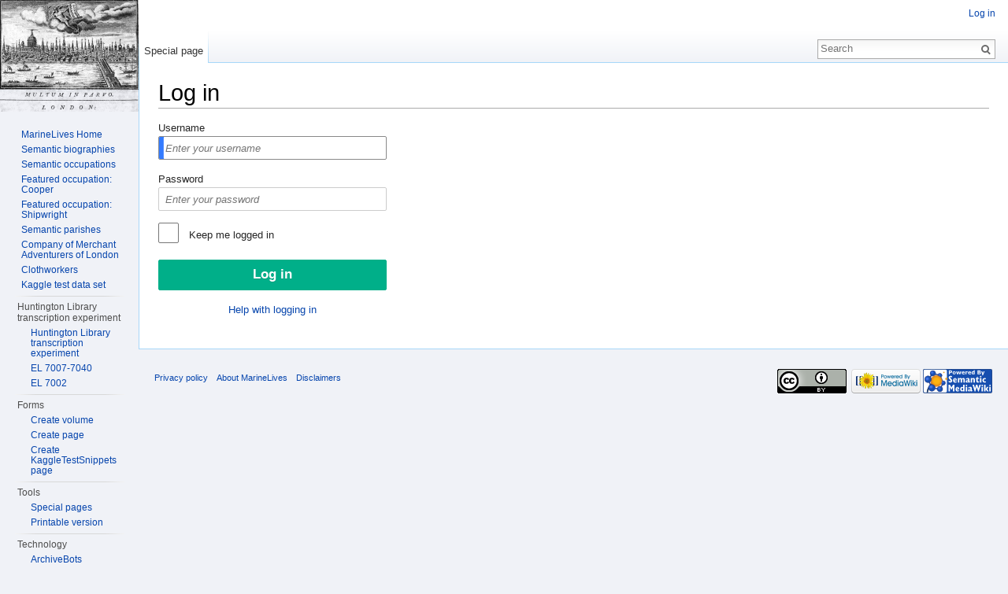

--- FILE ---
content_type: text/javascript; charset=utf-8
request_url: http://www.marinelives.org/load.php?debug=false&lang=en-gb&modules=startup&only=scripts&skin=vector&*
body_size: 16156
content:
var mediaWikiLoadStart=(new Date()).getTime();function isCompatible(ua){if(ua===undefined){ua=navigator.userAgent;}return!((ua.indexOf('MSIE')!==-1&&parseFloat(ua.split('MSIE')[1])<8)||(ua.indexOf('Firefox/')!==-1&&parseFloat(ua.split('Firefox/')[1])<3)||(ua.indexOf('Opera/')!==-1&&(ua.indexOf('Version/')===-1?parseFloat(ua.split('Opera/')[1])<10:parseFloat(ua.split('Version/')[1])<12))||(ua.indexOf('Opera ')!==-1&&parseFloat(ua.split(' Opera ')[1])<10)||ua.match(/BlackBerry[^\/]*\/[1-5]\./)||ua.match(/webOS\/1\.[0-4]/)||ua.match(/PlayStation/i)||ua.match(/SymbianOS|Series60/)||ua.match(/NetFront/)||ua.match(/Opera Mini/)||ua.match(/S40OviBrowser/)||(ua.match(/Glass/)&&ua.match(/Android/)));}var startUp=function(){mw.config=new mw.Map(true);mw.loader.addSource({"local":"/load.php"});mw.loader.register([["site",1766031704,[],"site"],["noscript",1766031704,[],"noscript"],["filepage",1766031704],["user.groups",1766031704,[],"user"],["user",1766031704,[],"user"],["user.cssprefs",1639597129
,[],"private"],["user.defaults",1746245400],["user.options",1639597129,[6],"private"],["user.tokens",1639597129,[],"private"],["mediawiki.language.data",1746246320,[141]],["mediawiki.skinning.elements",1766031704],["mediawiki.skinning.content",1766031704],["mediawiki.skinning.interface",1766031704],["mediawiki.skinning.content.parsoid",1766031704],["mediawiki.skinning.content.externallinks",1766031704],["jquery.accessKeyLabel",1766031704,[25,43]],["jquery.appear",1766031704],["jquery.arrowSteps",1766031704],["jquery.async",1766031704],["jquery.autoEllipsis",1766031704,[37]],["jquery.badge",1766031704,[138]],["jquery.byteLength",1766031704],["jquery.byteLimit",1766031704,[21]],["jquery.checkboxShiftClick",1766031704],["jquery.chosen",1766031704],["jquery.client",1766031704],["jquery.color",1766031704,[27]],["jquery.colorUtil",1766031704],["jquery.confirmable",1766031704,[142]],["jquery.cookie",1766031704],["jquery.expandableField",1766031704],["jquery.farbtastic",1766031704,[27]],[
"jquery.footHovzer",1766031704],["jquery.form",1766031704],["jquery.fullscreen",1766031704],["jquery.getAttrs",1766031704],["jquery.hidpi",1766031704],["jquery.highlightText",1766031704,[43]],["jquery.hoverIntent",1766031704],["jquery.localize",1766031704],["jquery.makeCollapsible",1766031704],["jquery.mockjax",1766031704],["jquery.mw-jump",1766031704],["jquery.mwExtension",1766031704],["jquery.placeholder",1766031704],["jquery.qunit",1766031704],["jquery.qunit.completenessTest",1766031704,[45]],["jquery.spinner",1766031704],["jquery.jStorage",1766031704,[91]],["jquery.suggestions",1766031704,[37]],["jquery.tabIndex",1766031704],["jquery.tablesorter",1766031704,[43,143]],["jquery.textSelection",1766031704,[25]],["jquery.throttle-debounce",1766031704],["jquery.validate",1766031704],["jquery.xmldom",1766031704],["jquery.tipsy",1766031704],["jquery.ui.core",1766031704,[],"jquery.ui"],["jquery.ui.accordion",1766031704,[57,76],"jquery.ui"],["jquery.ui.autocomplete",1766031704,[65],
"jquery.ui"],["jquery.ui.button",1766031704,[57,76],"jquery.ui"],["jquery.ui.datepicker",1766031704,[57],"jquery.ui"],["jquery.ui.dialog",1766031704,[60,63,67,69],"jquery.ui"],["jquery.ui.draggable",1766031704,[57,66],"jquery.ui"],["jquery.ui.droppable",1766031704,[63],"jquery.ui"],["jquery.ui.menu",1766031704,[57,67,76],"jquery.ui"],["jquery.ui.mouse",1766031704,[76],"jquery.ui"],["jquery.ui.position",1766031704,[],"jquery.ui"],["jquery.ui.progressbar",1766031704,[57,76],"jquery.ui"],["jquery.ui.resizable",1766031704,[57,66],"jquery.ui"],["jquery.ui.selectable",1766031704,[57,66],"jquery.ui"],["jquery.ui.slider",1766031704,[57,66],"jquery.ui"],["jquery.ui.sortable",1766031704,[57,66],"jquery.ui"],["jquery.ui.spinner",1766031704,[60],"jquery.ui"],["jquery.ui.tabs",1766031704,[57,76],"jquery.ui"],["jquery.ui.tooltip",1766031704,[57,67,76],"jquery.ui"],["jquery.ui.widget",1766031704,[],"jquery.ui"],["jquery.effects.core",1766031704,[],"jquery.ui"],["jquery.effects.blind",1766031704,[77],
"jquery.ui"],["jquery.effects.bounce",1766031704,[77],"jquery.ui"],["jquery.effects.clip",1766031704,[77],"jquery.ui"],["jquery.effects.drop",1766031704,[77],"jquery.ui"],["jquery.effects.explode",1766031704,[77],"jquery.ui"],["jquery.effects.fade",1766031704,[77],"jquery.ui"],["jquery.effects.fold",1766031704,[77],"jquery.ui"],["jquery.effects.highlight",1766031704,[77],"jquery.ui"],["jquery.effects.pulsate",1766031704,[77],"jquery.ui"],["jquery.effects.scale",1766031704,[77],"jquery.ui"],["jquery.effects.shake",1766031704,[77],"jquery.ui"],["jquery.effects.slide",1766031704,[77],"jquery.ui"],["jquery.effects.transfer",1766031704,[77],"jquery.ui"],["json",1766031704,[],null,null,"return!!(window.JSON\u0026\u0026JSON.stringify\u0026\u0026JSON.parse);"],["moment",1766031704],["mediawiki.apihelp",1766031704,[108]],["mediawiki.template",1766031704],["mediawiki.apipretty",1766031704],["mediawiki.api",1766031704,[121]],["mediawiki.api.category",1766031704,[116,96]],["mediawiki.api.edit",
1766031704,[116,96,8]],["mediawiki.api.login",1766031704,[96]],["mediawiki.api.parse",1766031704,[96]],["mediawiki.api.watch",1766031704,[96,8]],["mediawiki.content.json",1766031704],["mediawiki.confirmCloseWindow",1766031704],["mediawiki.debug",1766031704,[32,56]],["mediawiki.debug.init",1766031704,[104]],["mediawiki.feedback",1766031704,[62,98,142,94]],["mediawiki.hidpi",1766031704,[36],null,null,"return'srcset'in new Image();"],["mediawiki.hlist",1766031704,[25]],["mediawiki.htmlform",1766031704,[22,43]],["mediawiki.icon",1766031704],["mediawiki.inspect",1766031704,[21,91]],["mediawiki.notification",1766031704,[148]],["mediawiki.notify",1766031704],["mediawiki.pager.tablePager",1766031704],["mediawiki.searchSuggest",1766031704,[35,44,49,96]],["mediawiki.Title",1766031704,[21,121]],["mediawiki.toc",1766031704,[29]],["mediawiki.Uri",1766031704,[121]],["mediawiki.user",1766031704,[29,96,7,8]],["mediawiki.userSuggest",1766031704,[49,96]],["mediawiki.util",1766031704,[15,113]],[
"mediawiki.cookie",1766031704,[29]],["mediawiki.toolbar",1766031704],["mediawiki.action.edit",1766031704,[22,52,125]],["mediawiki.action.edit.styles",1766031704],["mediawiki.action.edit.collapsibleFooter",1766031704,[29,40,110]],["mediawiki.action.edit.preview",1766031704,[33,47,130,96,142]],["mediawiki.action.edit.stash",1766031704,[35,96]],["mediawiki.action.history",1766031704,[],"mediawiki.action.history"],["mediawiki.action.history.diff",1766031704,[],"mediawiki.action.history"],["mediawiki.action.view.dblClickEdit",1766031704,[148,7]],["mediawiki.action.view.metadata",1766031704],["mediawiki.action.view.postEdit",1766031704,[122,142,94]],["mediawiki.action.view.redirect",1766031704,[25]],["mediawiki.action.view.redirectPage",1766031704],["mediawiki.action.view.rightClickEdit",1766031704],["mediawiki.action.edit.editWarning",1766031704,[52,103,142]],["mediawiki.language",1766031704,[139,9]],["mediawiki.cldr",1766031704,[140]],["mediawiki.libs.pluralruleparser",1766031704],[
"mediawiki.language.init",1766031704],["mediawiki.jqueryMsg",1766031704,[138,121]],["mediawiki.language.months",1766031704,[138]],["mediawiki.language.names",1746247175,[141]],["mediawiki.libs.jpegmeta",1766031704],["mediawiki.page.gallery",1766031704],["mediawiki.page.ready",1766031704,[15,23,40,42,44]],["mediawiki.page.startup",1766031704,[121]],["mediawiki.page.patrol.ajax",1766031704,[47,116,96,148,8]],["mediawiki.page.watch.ajax",1766031704,[101,148]],["mediawiki.page.image.pagination",1766031704,[47,118]],["mediawiki.special",1766031704],["mediawiki.special.block",1766031704,[121]],["mediawiki.special.changeemail",1766031704,[121]],["mediawiki.special.changeslist",1766031704],["mediawiki.special.changeslist.legend",1766031704],["mediawiki.special.changeslist.legend.js",1766031704,[29,40]],["mediawiki.special.changeslist.enhanced",1766031704],["mediawiki.special.import",1766031704],["mediawiki.special.movePage",1766031704,[22]],["mediawiki.special.pageLanguage",1766031704],[
"mediawiki.special.pagesWithProp",1766031704],["mediawiki.special.preferences",1766031704,[138]],["mediawiki.special.recentchanges",1766031704,[152]],["mediawiki.special.search",1766031704],["mediawiki.special.undelete",1766031704],["mediawiki.special.upload",1766031704,[47,116,96,103,142,145,94]],["mediawiki.special.userlogin.common.styles",1766031704],["mediawiki.special.userlogin.signup.styles",1766031704],["mediawiki.special.userlogin.login.styles",1766031704],["mediawiki.special.userlogin.common.js",1766031704],["mediawiki.special.userlogin.signup.js",1766031704,[53,96,142]],["mediawiki.special.unwatchedPages",1766031704,[116,101]],["mediawiki.special.javaScriptTest",1766031704,[45]],["mediawiki.special.version",1766031704],["mediawiki.legacy.config",1766031704],["mediawiki.legacy.ajax",1766031704,[182]],["mediawiki.legacy.commonPrint",1766031704],["mediawiki.legacy.protect",1766031704,[22]],["mediawiki.legacy.shared",1766031704],["mediawiki.legacy.oldshared",1766031704],[
"mediawiki.legacy.wikibits",1766031704,[121]],["mediawiki.ui",1766031704],["mediawiki.ui.checkbox",1766031704],["mediawiki.ui.radio",1766031704],["mediawiki.ui.anchor",1766031704],["mediawiki.ui.button",1766031704],["mediawiki.ui.input",1766031704],["mediawiki.ui.icon",1766031704],["mediawiki.ui.text",1766031704],["es5-shim",1766031704,[],null,null,"return(function(){'use strict';return!this\u0026\u0026!!Function.prototype.bind;}());"],["oojs",1766031704,[191,91]],["oojs-ui",1766031704,[192,194]],["oojs-ui.styles",1766031704],["skins.vector.styles",1766031704],["skins.vector.js",1766031704,[50,53]],["ext.semanticforms.main",1766031704,[201,199,209,59,60,72]],["ext.semanticforms.browser",1766031704],["ext.semanticforms.fancybox",1766031704,[198]],["ext.semanticforms.dynatree",1766031704,[76]],["ext.semanticforms.autogrow",1766031704],["ext.semanticforms.popupformedit",1766031704,[198]],["ext.semanticforms.autoedit",1766031704],["ext.semanticforms.submit",1766031704],[
"ext.semanticforms.collapsible",1766031704],["ext.semanticforms.wikieditor",1766031704,[197,223]],["ext.semanticforms.imagepreview",1766031704],["ext.semanticforms.checkboxes",1766031704],["ext.semanticforms.select2",1766031704,[211,142]],["ext.semanticforms.maps",1766031704],["ext.semanticforms",1766031704],["ext.semanticformsinputs.datepicker",1766031704,[197,61]],["ext.semanticformsinputs.timepicker",1766031704,[197]],["ext.semanticformsinputs.datetimepicker",1766031704,[212,213]],["ext.semanticformsinputs.menuselect",1766031704,[197]],["ext.semanticformsinputs.regexp",1766031704,[197]],["ext.semanticformsinputs.twolistboxes",1766031704,[197]],["ext.semanticformsinputs.datecheck",1766031704,[197]],["TranscriptionInterface",1766031704],["TranscriptionImageInput.image",1766031704],["ext.cite",1766031704],["ext.rtlcite",1766031704],["jquery.wikiEditor",1766031704,[52],"ext.wikiEditor"],["jquery.wikiEditor.dialogs",1766031704,[50,62,228],"ext.wikiEditor"],[
"jquery.wikiEditor.dialogs.config",1766031704,[49,224,116,96,142],"ext.wikiEditor"],["jquery.wikiEditor.preview",1766031704,[223,96],"ext.wikiEditor"],["jquery.wikiEditor.publish",1766031704,[224],"ext.wikiEditor"],["jquery.wikiEditor.toolbar",1766031704,[18,29,223,230],"ext.wikiEditor"],["jquery.wikiEditor.toolbar.config",1766031704,[228],"ext.wikiEditor"],["jquery.wikiEditor.toolbar.i18n",1639597129,[],"ext.wikiEditor"],["ext.wikiEditor",1766031704,[223],"ext.wikiEditor"],["ext.wikiEditor.dialogs",1766031704,[235,225],"ext.wikiEditor"],["ext.wikiEditor.preview",1766031704,[231,226],"ext.wikiEditor"],["ext.wikiEditor.publish",1766031704,[231,227],"ext.wikiEditor"],["ext.wikiEditor.toolbar",1766031704,[231,229],"ext.wikiEditor"],["ext.wikiEditor.toolbar.styles",1766031704,[],"ext.wikiEditor"],["ext.wikiEditor.toolbar.hideSig",1766031704,[],"ext.wikiEditor"],["ext.smw",1766031704,[18],"ext.smw"],["ext.smw.style",1766031704,[249],"ext.smw"],["ext.jquery.jStorage",1766031704,[
"jquery.json"],"ext.smw"],["ext.jquery.md5",1766031704,[],"ext.smw"],["ext.smw.dataItem",1766031704,[238,116,118],"ext.smw"],["ext.smw.dataValue",1766031704,[242],"ext.smw"],["ext.smw.data",1766031704,[243],"ext.smw"],["ext.smw.query",1766031704,[238,121],"ext.smw"],["ext.smw.api",1766031704,[240,241,244,245],"ext.smw"],["ext.jquery.qtip.styles",1766031704,[],"ext.smw"],["ext.jquery.qtip",1766031704,[247],"ext.smw"],["ext.smw.tooltip.styles",1766031704,[247],"ext.smw"],["ext.smw.tooltip",1766031704,[248,238,249],"ext.smw"],["ext.smw.tooltips",1639597129,[239,250],"ext.smw"],["ext.smw.autocomplete",1766031704,[59],"ext.smw"],["ext.smw.ask",1766031704,[252,239,250],"ext.smw"],["ext.smw.browse",1766031704,[252,239],"ext.smw"],["ext.smw.property",1766031704,[252],"ext.smw"]]);mw.config.set({"wgLoadScript":"/load.php","debug":false,"skin":"vector","stylepath":"/skins","wgUrlProtocols":
"bitcoin\\:|ftp\\:\\/\\/|ftps\\:\\/\\/|geo\\:|git\\:\\/\\/|gopher\\:\\/\\/|http\\:\\/\\/|https\\:\\/\\/|irc\\:\\/\\/|ircs\\:\\/\\/|magnet\\:|mailto\\:|mms\\:\\/\\/|news\\:|nntp\\:\\/\\/|redis\\:\\/\\/|sftp\\:\\/\\/|sip\\:|sips\\:|sms\\:|ssh\\:\\/\\/|svn\\:\\/\\/|tel\\:|telnet\\:\\/\\/|urn\\:|worldwind\\:\\/\\/|xmpp\\:|\\/\\/","wgArticlePath":"/wiki/$1","wgScriptPath":"","wgScriptExtension":".php","wgScript":"/index.php","wgSearchType":null,"wgVariantArticlePath":false,"wgActionPaths":{},"wgServer":"http://www.marinelives.org","wgServerName":"www.marinelives.org","wgUserLanguage":"en-gb","wgContentLanguage":"en-gb","wgVersion":"1.25alpha","wgEnableAPI":true,"wgEnableWriteAPI":true,"wgMainPageTitle":"MarineLives","wgFormattedNamespaces":{"-2":"Media","-1":"Special","0":"","1":"Talk","2":"User","3":"User talk","4":"MarineLives","5":"MarineLives talk","6":"File","7":"File talk","8":"MediaWiki","9":"MediaWiki talk","10":"Template","11":"Template talk","12":"Help","13":"Help talk","14":
"Category","15":"Category talk","102":"Property","103":"Property talk","104":"Type","105":"Type talk","106":"Form","107":"Form talk","108":"Concept","109":"Concept talk"},"wgNamespaceIds":{"media":-2,"special":-1,"":0,"talk":1,"user":2,"user_talk":3,"marinelives":4,"marinelives_talk":5,"file":6,"file_talk":7,"mediawiki":8,"mediawiki_talk":9,"template":10,"template_talk":11,"help":12,"help_talk":13,"category":14,"category_talk":15,"property":102,"property_talk":103,"type":104,"type_talk":105,"form":106,"form_talk":107,"concept":108,"concept_talk":109,"image":6,"image_talk":7,"project":4,"project_talk":5},"wgContentNamespaces":[0],"wgSiteName":"MarineLives","wgDBname":"marinelives","wgAvailableSkins":{"vector":"Vector","fallback":"Fallback","apioutput":"ApiOutput"},"wgExtensionAssetsPath":"/extensions","wgCookiePrefix":"marinelives","wgCookieDomain":"","wgCookiePath":"/","wgCookieExpiration":15552000,"wgResourceLoaderMaxQueryLength":-1,"wgCaseSensitiveNamespaces":[],"wgLegalTitleChars":
" %!\"$\u0026'()*,\\-./0-9:;=?@A-Z\\\\\\^_`a-z~+\\u0080-\\uFFFF","wgResourceLoaderStorageVersion":1,"wgResourceLoaderStorageEnabled":false,"wgWikiEditorMagicWords":{"redirect":"#REDIRECT","img_right":"right","img_left":"left","img_none":"none","img_center":"center","img_thumbnail":"thumbnail","img_framed":"framed","img_frameless":"frameless"},"smw-config":{"version":"2.0","settings":{"smwgQMaxLimit":10000,"smwgQMaxInlineLimit":500,"namespace":{"Property":102,"Property_talk":103,"Type":104,"Type_talk":105,"Concept":108,"Concept_talk":109,"":0,"Talk":1,"User":2,"User_talk":3,"Project":4,"Project_talk":5,"File":6,"File_talk":7,"MediaWiki":8,"MediaWiki_talk":9,"Template":10,"Template_talk":11,"Help":12,"Help_talk":13,"Category":14,"Category_talk":15}},"formats":{"table":"Table","list":"List","ol":"Enumeration","ul":"Itemisation","category":"Category","embedded":"Embed page contents","template":"Template","feed":"RSS and Atom feed","csv":"CSV export","dsv":"DSV export","json":"JSON export",
"rdf":"RDF export"}}});};if(isCompatible()){document.write("\u003Cscript src=\"/load.php?debug=false\u0026amp;lang=en-gb\u0026amp;modules=jquery%2Cmediawiki\u0026amp;only=scripts\u0026amp;skin=vector\u0026amp;version=20251218T042144Z\"\u003E\u003C/script\u003E");};
/* cache key: marinelives:resourceloader:filter:minify-js:7:93d21bca628cde5728b7d2006c4843ec */